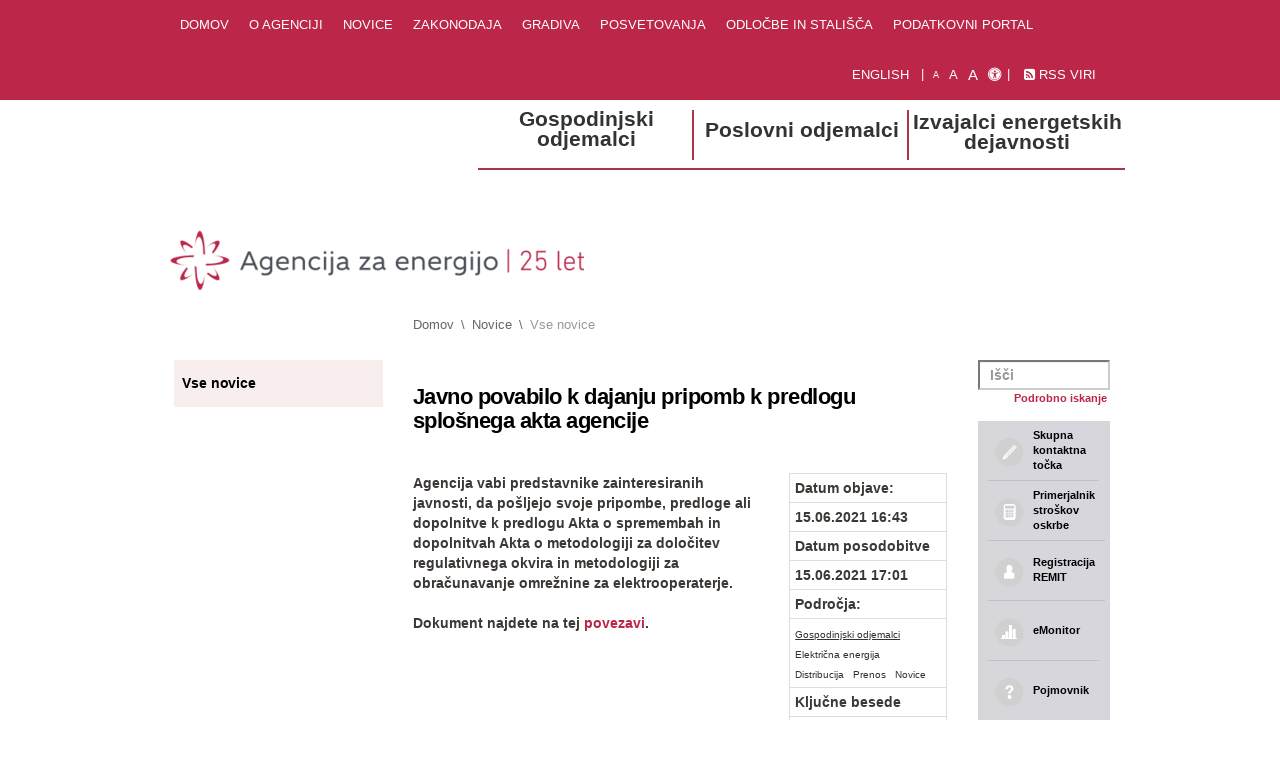

--- FILE ---
content_type: text/html;charset=UTF-8
request_url: https://www.agen-rs.si/web/portal/-/javno-povabilo-k-dajanju-pripomb-k-predlogu-splosnega-akta-agenci-6
body_size: 7818
content:
<!DOCTYPE html> <html class="aui ltr" dir="ltr" lang="sl-SI"> <head> <title>Javno povabilo k dajanju pripomb k predlogu splošnega akta agencije - Vse novice - Agencija za energijo</title> <meta content="initial-scale=1.0, width=device-width" name="viewport" /> <meta content="text/html; charset=UTF-8" http-equiv="content-type" /> <meta content="Agencija je pripravila predlog sprememb in dopolnitev splošnega akta, ki se nanaša na določitev regulativnega okvira in obračunavanje omrežnine za elektrooperaterje." lang="sl-SI" name="description" /> <meta content="omrežnina,obračunavanje omrežnine,regulativni okvir,javna obravnava aktov,gospodinjski odjemalci,poslovni odjemalci,izvajalci energetskih dejavnosti,električna energija,distribucija,prenos,novice,prva stran" lang="sl-SI" name="keywords" /> <link href="https://www.agen-rs.si/agenrs-portal-theme/images/favicon.ico" rel="Shortcut Icon" /> <link href="https&#x3a;&#x2f;&#x2f;www&#x2e;agen-rs&#x2e;si&#x2f;-&#x2f;javno-povabilo-k-dajanju-pripomb-k-predlogu-splosnega-akta-agenci-6" rel="canonical" /> <link class="lfr-css-file" href="https&#x3a;&#x2f;&#x2f;www&#x2e;agen-rs&#x2e;si&#x2f;agenrs-portal-theme&#x2f;css&#x2f;aui&#x2e;css&#x3f;browserId&#x3d;other&#x26;themeId&#x3d;bintegra_agenrs_portal_theme_WAR_agenrsportaltheme&#x26;minifierType&#x3d;css&#x26;languageId&#x3d;sl_SI&#x26;b&#x3d;6205&#x26;t&#x3d;1767698265981" rel="stylesheet" type="text/css" /> <link href="&#x2f;html&#x2f;css&#x2f;main&#x2e;css&#x3f;browserId&#x3d;other&#x26;themeId&#x3d;bintegra_agenrs_portal_theme_WAR_agenrsportaltheme&#x26;minifierType&#x3d;css&#x26;languageId&#x3d;sl_SI&#x26;b&#x3d;6205&#x26;t&#x3d;1452602184000" rel="stylesheet" type="text/css" /> <link href="https://www.agen-rs.si/html/portlet/asset_publisher/css/main.css?browserId=other&amp;themeId=bintegra_agenrs_portal_theme_WAR_agenrsportaltheme&amp;minifierType=css&amp;languageId=sl_SI&amp;b=6205&amp;t=1768475862382" rel="stylesheet" type="text/css" /> <link href="https://www.agen-rs.si/notifications-portlet/notifications/css/main.css?browserId=other&amp;themeId=bintegra_agenrs_portal_theme_WAR_agenrsportaltheme&amp;minifierType=css&amp;languageId=sl_SI&amp;b=6205&amp;t=1768475838253" rel="stylesheet" type="text/css" /> <link href="https://www.agen-rs.si/html/portlet/journal/css/main.css?browserId=other&amp;themeId=bintegra_agenrs_portal_theme_WAR_agenrsportaltheme&amp;minifierType=css&amp;languageId=sl_SI&amp;b=6205&amp;t=1768475862382" rel="stylesheet" type="text/css" /> <script type="text/javascript">var Liferay={Browser:{acceptsGzip:function(){return true},getMajorVersion:function(){return 131},getRevision:function(){return"537.36"},getVersion:function(){return"131.0"},isAir:function(){return false},isChrome:function(){return true},isFirefox:function(){return false},isGecko:function(){return true},isIe:function(){return false},isIphone:function(){return false},isLinux:function(){return false},isMac:function(){return true},isMobile:function(){return false},isMozilla:function(){return false},isOpera:function(){return false},isRtf:function(){return true},isSafari:function(){return true},isSun:function(){return false},isWap:function(){return false},isWapXhtml:function(){return false},isWebKit:function(){return true},isWindows:function(){return false},isWml:function(){return false}},Data:{NAV_SELECTOR:"#navigation",isCustomizationView:function(){return false},notices:[null]},ThemeDisplay:{getLayoutId:function(){return"31"},getLayoutURL:function(){return"https://www.agen-rs.si/vse-novice"},getParentLayoutId:function(){return"28"},isPrivateLayout:function(){return"false"},isVirtualLayout:function(){return false},getBCP47LanguageId:function(){return"sl-SI"},getCDNBaseURL:function(){return"https://www.agen-rs.si"},getCDNDynamicResourcesHost:function(){return""},getCDNHost:function(){return""},getCompanyId:function(){return"10157"},getCompanyGroupId:function(){return"10197"},getDefaultLanguageId:function(){return"sl_SI"},getDoAsUserIdEncoded:function(){return""},getLanguageId:function(){return"sl_SI"},getParentGroupId:function(){return"10926"},getPathContext:function(){return""},getPathImage:function(){return"/image"},getPathJavaScript:function(){return"/html/js"},getPathMain:function(){return"/c"},getPathThemeImages:function(){return"https://www.agen-rs.si/agenrs-portal-theme/images"},getPathThemeRoot:function(){return"/agenrs-portal-theme"},getPlid:function(){return"12611"},getPortalURL:function(){return"https://www.agen-rs.si"},getPortletSetupShowBordersDefault:function(){return true},getScopeGroupId:function(){return"10926"},getScopeGroupIdOrLiveGroupId:function(){return"10926"},getSessionId:function(){return""},getSiteGroupId:function(){return"10926"},getURLControlPanel:function(){return"/group/control_panel?refererPlid=12611"},getURLHome:function(){return"https\x3a\x2f\x2fwww\x2eagen-rs\x2esi\x2fweb\x2fportal\x2fhome"},getUserId:function(){return"10161"},getUserName:function(){return""},isAddSessionIdToURL:function(){return false},isFreeformLayout:function(){return false},isImpersonated:function(){return false},isSignedIn:function(){return false},isStateExclusive:function(){return false},isStateMaximized:function(){return false},isStatePopUp:function(){return false}},PropsValues:{NTLM_AUTH_ENABLED:false}};var themeDisplay=Liferay.ThemeDisplay;Liferay.AUI={getAvailableLangPath:function(){return"available_languages.jsp?browserId=other&themeId=bintegra_agenrs_portal_theme_WAR_agenrsportaltheme&colorSchemeId=btg_agen-rs_portal_color_scheme_04_grey&minifierType=js&languageId=sl_SI&b=6205&t=1452605414000"},getCombine:function(){return true},getComboPath:function(){return"/combo/?browserId=other&minifierType=&languageId=sl_SI&b=6205&t=1452605414000&"},getFilter:function(){return"min"},getJavaScriptRootPath:function(){return"/html/js"},getLangPath:function(){return"aui_lang.jsp?browserId=other&themeId=bintegra_agenrs_portal_theme_WAR_agenrsportaltheme&colorSchemeId=btg_agen-rs_portal_color_scheme_04_grey&minifierType=js&languageId=sl_SI&b=6205&t=1452605414000"},getStaticResourceURLParams:function(){return"?browserId=other&minifierType=&languageId=sl_SI&b=6205&t=1452605414000"}};Liferay.authToken="aJQ1JKry";Liferay.currentURL="\x2fweb\x2fportal\x2f-\x2fjavno-povabilo-k-dajanju-pripomb-k-predlogu-splosnega-akta-agenci-6";Liferay.currentURLEncoded="%2Fweb%2Fportal%2F-%2Fjavno-povabilo-k-dajanju-pripomb-k-predlogu-splosnega-akta-agenci-6";</script> <script src="/html/js/barebone.jsp?browserId=other&amp;themeId=bintegra_agenrs_portal_theme_WAR_agenrsportaltheme&amp;colorSchemeId=btg_agen-rs_portal_color_scheme_04_grey&amp;minifierType=js&amp;minifierBundleId=javascript.barebone.files&amp;languageId=sl_SI&amp;b=6205&amp;t=1452605414000" type="text/javascript"></script> <script type="text/javascript">Liferay.Portlet.list=["101_INSTANCE_CQYGQHgtBrli","101_INSTANCE_JD0aiyG9GyCK","101_INSTANCE_pZdWXax8HwnU","85_INSTANCE_hqxkDIHFU2Tr","85_INSTANCE_9piyHPDs17Ur","15"];</script> <script src="https://www.agen-rs.si/html/portlet/journal/js/main.js?browserId=other&amp;minifierType=js&amp;languageId=sl_SI&amp;b=6205&amp;t=1768475862382" type="text/javascript"></script> <script src="https://www.agen-rs.si/html/portlet/journal/js/navigation.js?browserId=other&amp;minifierType=js&amp;languageId=sl_SI&amp;b=6205&amp;t=1768475862382" type="text/javascript"></script> <link class="lfr-css-file" href="https&#x3a;&#x2f;&#x2f;www&#x2e;agen-rs&#x2e;si&#x2f;agenrs-portal-theme&#x2f;css&#x2f;main&#x2e;css&#x3f;browserId&#x3d;other&#x26;themeId&#x3d;bintegra_agenrs_portal_theme_WAR_agenrsportaltheme&#x26;minifierType&#x3d;css&#x26;languageId&#x3d;sl_SI&#x26;b&#x3d;6205&#x26;t&#x3d;1767698265981" rel="stylesheet" type="text/css" /> <style type="text/css">.bintegra-search-mini .portlet-title,.bintegra-search-mini .portlet-title-text{display:none!important}.label{display:inline-block;padding:0 5px;height:1.6em;line-height:1.6em}.icn_button{min-height:50px}.label{display:inline-block;padding:0 5px;height:2em;line-height:1.8em;margin- bottom:2px}</style> <style type="text/css">#p_p_id_101_INSTANCE_CQYGQHgtBrli_ .portlet{border-width:;border-style:}</style> <meta charset="utf-8"> <meta http-equiv="X-UA-Compatible" content="IE=edge"> <meta name="theme-color" content="#bfbfbf"> <!-- Theme --> <link href="https://www.agen-rs.si/agenrs-portal-theme/css/pack.min.css?q=fce24921-4dd9-45a5-8b9b-812680c384616" rel="stylesheet"> <!-- Packed javascript --> <script src="https://www.agen-rs.si/agenrs-portal-theme/js/pack.min.js?q=fce24921-4dd9-45a5-8b9b-812680c384616"></script> <script src="https://www.agen-rs.si/agenrs-portal-theme/js/imports.min.js?q=fce24921-4dd9-45a5-8b9b-812680c384616"></script> <script id="Cookiebot" src="https://consent.cookiebot.com/uc.js" data-cbid="d1df41f4-6861-482b-914a-43a4bb6cae58"  type="text/javascript"></script> <!-- HTML5 Shim and Respond.js IE8 support of HTML5 elements and media queries --> <!-- WARNING: Respond.js doesn't work if you view the page via file:// --> <!--[if lt IE 9]> <script src="https://oss.maxcdn.com/libs/html5shiv/3.7.0/html5shiv.js"></script> <script src="https://oss.maxcdn.com/libs/respond.js/1.4.2/respond.min.js"></script> <![endif]--> <script>$(document).ready(function(){function b(){if(CookieConsent.changed===true){location.reload()}}function a(){if(CookieConsent.changed===true){location.reload()}}function c(){if(CookieConsent.changed===true){location.reload()}}});</script> <script type="text/plain" data-cookieconsent="statistics"> (function(i,s,o,g,r,a,m){i['GoogleAnalyticsObject']=r;i[r]=i[r]||function(){ (i[r].q=i[r].q||[]).push(arguments)},i[r].l=1*new Date();a=s.createElement(o), m=s.getElementsByTagName(o)[0];a.async=1;a.src=g;m.parentNode.insertBefore(a,m) })(window,document,'script','//www.google-analytics.com/analytics.js','ga'); ga('create', 'UA-55692547-1', 'auto'); ga('send', 'pageview'); </script> </head> <body class="agen grey yui3-skin-sam controls-visible signed-out public-page site"> <a href="#main-content" id="skip-to-content">Skip to Content</a> <!-- HEADER --> <div class="header hide_print "> <!-- top links --> <div class="top_links"> <div class="container maximize"> <ul class="top_links_menu pull-left"> <li><a href="/domov"> Domov </a></li> <li><a href="/o_agenciji"> O agenciji </a></li> <li><a href="/novice"> Novice </a></li> <li><a href="/zakonodaja"> Zakonodaja </a></li> <li><a href="/gradiva"> Gradiva </a></li> <li><a href="/posvetovanja_in_obravnave"> Posvetovanja </a></li> <li><a href="/odlocbe"> Odločbe in stališča </a></li> <li><a href="/web/emonitor/domov"> Podatkovni portal </a></li> </ul> <ul class="top_links_menu bordered pull-right"> <li><a href="/web/en" aria-label="Angleška verzija"> English </a></li> <li class="font_sizes" aria-label="Izbira velikosti pisave"> <a class="size_s" href="#" aria-label="mala pisava">A</a> <a class="size_m" href="#" aria-label="normalna pisava">A</a> <a class="size_l" href="#" aria-label="velika pisava">A</a> <a href="/izjava_o_dostopnosti" aria-label="Izjava o dostopnosti"> <i class="fa fa fa-universal-access" aria-hidden="true"></i> </a> </li> <li> <a href="/novice/-/journal/rss/46801?doAsGroupId=10926&amp;refererPlid=10944&amp;controlPanelCategory=current_site.pages&amp;_15_groupId=10926&amp;newsrss" role="link" aria-label="RSS viri"> <i class="fa fa-rss-square" aria-hidden="true"></i> RSS viri </a> </li> </ul> </div> </div> <!-- main header area --> <div class="header_main"> <div class="container maximize"> <div class="row"> <div class="col-xl-3 col-md-4"> <div class="site-info"> <a class="logo" href="https://www.agen-rs.si/domov" title="Agencija za energijo"> <span class="helper"></span> <img src="https://www.agen-rs.si/agenrs-portal-theme/images/AZE-logotip-text.png" alt="logotip Agencija za energijo"> </a> <a class="site-title " href="https://www.agen-rs.si/domov"> <span class="subtitle">Agencija za energijo</span> </a> <a class="mobile-menu btn"><i class="fa fa-bars" aria-hidden="true"></i></a> </div> </div> <!-- top menu area --> <div class="col-xl-9 col-md-8"> <!-- level 1 menu --> <div class="nav_lvl1_row row "> <div class="nav_lvl1"> <div class="col-md-4"> <a class="lvl1_button btn_blue " href="https&#x3a;&#x2f;&#x2f;www&#x2e;agen-rs&#x2e;si&#x2f;gospodinjski-odjemalci" > <span class="icn icn_blue icn_tower"></span> <span class="txt"> Gospodinjski odjemalci </span> </a> </div> <div class="col-md-4"> <a class="lvl1_button btn_yellow " href="https&#x3a;&#x2f;&#x2f;www&#x2e;agen-rs&#x2e;si&#x2f;poslovni-odjemalci" > <span class="icn icn_yellow icn_houses"></span> <span class="txt"> Poslovni odjemalci </span> </a> </div> <div class="col-md-4"> <a class="lvl1_button btn_green " href="https&#x3a;&#x2f;&#x2f;www&#x2e;agen-rs&#x2e;si&#x2f;izvajalci-energetskih-dejavnosti" > <span class="icn icn_green icn_factory"></span> <span class="txt"> Izvajalci energetskih dejavnosti </span> </a> </div> </div> </div> <!-- END level 1 menu --> </div> </div> </div> </div> <!-- LvL2Menu --> </div> <!-- end HEADER --> <!-- BODY --> <div class="body"> <div class="container maximize"> <div class="columns-3-1 portlet-layout" id="main-content" role="main"> <div class="row"> <!-- breadcrumbs --> <div id="column-5" class="col-xlg-offset-2 col-xlg-8 col-md-9 col-md-offset-3 portlet-column-content portlet-column-content-only"> <div class="portlet-dropzone portlet-column-content portlet-column-content-only" id="layout-column_column-5"> <div class="portlet-boundary portlet-boundary_85_ portlet-static portlet-static-end portlet-site-map " id="p_p_id_85_INSTANCE_9piyHPDs17Ur_" > <span id="p_85_INSTANCE_9piyHPDs17Ur"></span> <section class="portlet" id="portlet_85_INSTANCE_9piyHPDs17Ur"> <header class="portlet-topper"> <menu class="portlet-topper-toolbar" id="portlet-topper-toolbar_85_INSTANCE_9piyHPDs17Ur" type="toolbar"> </menu> </header> <div class="portlet-content"> <div class=" portlet-content-container" style=""> <div class="portlet-body"> <ul class="breadcrumb"> <li><a href="https://www.agen-rs.si/domov">Domov</a></li> <li><a href="https://www.agen-rs.si/novice">Novice</a></li> <li class="active">Vse novice</li> </ul> </div> </div> </div> </section> </div> </div> </div> </div> <div class="row"> <!-- LEFT SIDEBAR --> <div id="column-4" class="col-xlg-2 col-md-3 portlet-column-content portlet-column-content-only hide_print"> <div class="portlet-dropzone portlet-column-content portlet-column-content-only" id="layout-column_column-4"> <div class="portlet-boundary portlet-boundary_85_ portlet-static portlet-static-end portlet-site-map " id="p_p_id_85_INSTANCE_hqxkDIHFU2Tr_" > <span id="p_85_INSTANCE_hqxkDIHFU2Tr"></span> <section class="portlet" id="portlet_85_INSTANCE_hqxkDIHFU2Tr"> <header class="portlet-topper"> <menu class="portlet-topper-toolbar" id="portlet-topper-toolbar_85_INSTANCE_hqxkDIHFU2Tr" type="toolbar"> </menu> </header> <div class="portlet-content"> <div class=" portlet-content-container" style=""> <div class="portlet-body"> <div class="nav_lvl3"> <ul> <li class="selected"> <a href="https://www.agen-rs.si/vse-novice" class="boxed"> <!--<span class="glyphicon glyphicon-play-circle"></span>--><span>Vse novice</span> </a> </li> </ul> </div> </div> </div> </div> </section> </div> </div> </div> <!-- MAIN CONTENT --> <div id="column-1" class="col-xlg-8 col-md-7 portlet-column-content portlet-column-content-only"> <div class="portlet-dropzone portlet-column-content portlet-column-content-only" id="layout-column_column-1"> <div class="portlet-boundary portlet-boundary_101_ portlet-static portlet-static-end portlet-asset-publisher " id="p_p_id_101_INSTANCE_CQYGQHgtBrli_" > <span id="p_101_INSTANCE_CQYGQHgtBrli"></span> <section class="portlet" id="portlet_101_INSTANCE_CQYGQHgtBrli"> <header class="portlet-topper"> <menu class="portlet-topper-toolbar" id="portlet-topper-toolbar_101_INSTANCE_CQYGQHgtBrli" type="toolbar"> </menu> </header> <div class="portlet-content"> <div class=" portlet-content-container" style=""> <div class="portlet-body"> <div> <div class="asset-full-content default-asset-publisher no-title"> <div class="asset-content" id="_101_INSTANCE_CQYGQHgtBrli_290821"> <div class="journal-content-article"> <div class="news_item"> <h1>Javno povabilo k dajanju pripomb k predlogu splošnega akta agencije</h1> <div class="row"> <div class="col-xlg-9 col-lg-8 col-md-12"> <p>Agencija vabi predstavnike zainteresiranih javnosti, da pošljejo svoje pripombe, predloge ali dopolnitve k predlogu Akta o spremembah in dopolnitvah Akta o metodologiji za določitev regulativnega okvira in metodologiji za obračunavanje omrežnine za elektrooperaterje.</p> <p>&nbsp;</p> <p>Dokument najdete na tej <a href="https://www.agen-rs.si/odprte/-/asset_publisher/M2GdU2jRtCxV/content/akt-o-spremembah-in-dopolnitvah-akta-o-metodologiji-za-dolocitev-regulativnega-okvira-in-metodologiji-za-obracunavanje-omreznine-za-elektrooperater-3">povezavi</a>.</p> <p>&nbsp;</p> </div> <div class="col-xlg-3 col-lg-4 col-md-12"> <div class="panel panel-default meta-info"> <div class="panel-heading"> Meta informacije </div> <table class="table table-condensed"> <tbody> <tr> <th> <strong>Datum objave</strong>: </th> </tr> <tr> <td><span> 15.06.2021 16:43 </span></td> </tr> <tr> <th>Datum posodobitve</th> </tr> <tr> <td> 15.06.2021 17:01 </td> </tr> <tr> <th>Področja:</th> </tr> <tr> <td> <span class="label blue">Gospodinjski odjemalci</span> <span class="label yellow">Poslovni odjemalci</span> <span class="label green">Izvajalci energetskih dejavnosti</span> <span class="label">Električna energija</span> <span class="label">Distribucija</span> <span class="label">Prenos</span> <span class="label">Novice</span> </td> </tr> <tr> <th>Ključne besede</th> </tr> <tr> <td> <span class="label">omrežnina</span> <span class="label">obračunavanje omrežnine</span> <span class="label">regulativni okvir</span> <span class="label">javna obravnava aktov</span> </td> </tr> </tbody></table> </div> </div> </div> <div style="clear: both;"></div> </div> </div> <br /> </div> <div class="asset-metadata"> </div> </div> </div> </div> </div> </div> </section> </div> </div> </div> <!-- SIDEBAR --> <div id="column-2" class="col-md-2 portlet-column-content portlet-column-content-only hide_print"> <div class="portlet-boundary portlet-boundary_bintegrasearchmini_WAR_bintegrasearch_ portlet-static portlet-static-end bintegra-search-mini " id="p_p_id_bintegrasearchmini_WAR_bintegrasearch_INSTANCE_a500_" > <span id="p_bintegrasearchmini_WAR_bintegrasearch_INSTANCE_a500"></span> <section class="portlet" id="portlet_bintegrasearchmini_WAR_bintegrasearch_INSTANCE_a500"> <header class="portlet-topper"> <h1 class="portlet-title"> <span>Bintegra: Search mini</span> </h1> <menu class="portlet-topper-toolbar" id="portlet-topper-toolbar_bintegrasearchmini_WAR_bintegrasearch_INSTANCE_a500" type="toolbar"> </menu> </header> <div class="portlet-content"> <div class=" portlet-content-container" style=""> <div class="portlet-body"> <form action="/web/portal/iskanje/-/search/results"> <div class="form-group has-feedback search_field"> <input name="query" class="form-control" placeholder="Išči" type="text">
		<button class="form-control-feedback" title="Išči">
			<span class="glyphicon glyphicon-search"></span>
		</button>
		<a class="more_link" href="/web/portal/iskanje">
			Podrobno iskanje
		</a>
	</div>
</form>

	
	

					
				
			
		
	
	



	</div>

					</div>
				
	</div>
</section>
			
			
		
	

				
				
			

		

	





		
	</div>





			<div class="portlet-dropzone portlet-column-content portlet-column-content-only" id="layout-column_column-2">



























































	

	<div class="portlet-boundary portlet-boundary_101_  portlet-static portlet-static-end portlet-asset-publisher " id="p_p_id_101_INSTANCE_JD0aiyG9GyCK_" >
		<span id="p_101_INSTANCE_JD0aiyG9GyCK"></span>



	
	
	

		
























































	
	
	
	
	

		

		
			
				
<section class="portlet" id="portlet_101_INSTANCE_JD0aiyG9GyCK">
	<header class="portlet-topper">

		<menu class="portlet-topper-toolbar" id="portlet-topper-toolbar_101_INSTANCE_JD0aiyG9GyCK" type="toolbar">
				






















































	

	

	

	

	

	

	

	

	

	

	

	

	

	

		

		

		

		

		

		
	

		</menu>
	</header>

	<div class="portlet-content">
		
					<div class=" portlet-content-container" style="">
						


	<div class="portlet-body">



	
		
			
			
				
					



























































































































	

				

				
					
					
						


	
	
		



































































<div class="subscribe-action">
	

	
</div>








	
		



		
			
				
<div class = "right_block_menu_override">



			<a class="icn_button" href="https://www.agen-rs.si/skupna_kontaktna_tocka">
				<img class="icon" src="
		/image/journal/article?img_id=73127&t=1431956595854
	" alt="" /> <span class="text"> Skupna kontaktna točka </span> </a> <a class="icn_button" href=" https://aplikacije.agen-rs.si/web/primerjalnikPonudb "> <img class="icon" src=" /image/journal/article?img_id=509756&t=1728651988316 " alt="" /> <span class="text"> Primerjalnik stroškov oskrbe </span> </a> <a class="icn_button" href=" https://www.agen-rs.si/web/emonitor/remit/naremit/navodila "> <img class="icon" src=" /image/journal/article?img_id=529402&t=1731502211927 " alt="" /> <span class="text"> Registracija REMIT </span> </a> <a class="icn_button" href=" https://www.agen-rs.si/web/emonitor "> <img class="icon" src=" /image/journal/article?img_id=138116&t=1526459948239 " alt="" /> <span class="text"> eMonitor </span> </a> <a class="icn_button" href="https://www.agen-rs.si/pojmovnik"> <img class="icon" src=" /image/journal/article?img_id=73158&t=1431956848964 " alt="" /> <span class="text"> Pojmovnik </span> </a> <a class="icn_button" href=" /web/portal/novice/-/journal/rss/46801?_15_groupId=10926 "> <img class="icon" src=" /image/journal/article?img_id=73142&t=1431956638728 " alt="" /> <span class="text"> RSS </span> </a> <a class="icn_button" href="https://www.agen-rs.si/prispevek-od-preseznih-trznih-prihodkov"> <img class="icon" src=" /image/journal/article?img_id=410739&t=1688028355461 " alt="" /> <span class="text"> Presežni tržni prihodki </span> </a> <a class="icn_button" href=" https://www.uro.si "> <img class="icon" src=" /image/journal/article?img_id=410894&t=1688047519654 " alt="" /> <span class="text"> Učinkovita raba omrežij </span> </a> <a class="icn_button" href=" https://www.agen-rs.si/web/primerjalnik-stroskov-omreznine "> <img class="icon" src=" /image/journal/article?img_id=423407&t=1696875462148 " alt="" /> <span class="text"> Primerjalnik stroškov omrežnine </span> </a> </div> </div> </div> </div> </section> </div> </div> </div> </div> <div class="row"> <div id="column-3" class="portlet-column-content portlet-column-content-only"> <div class="portlet-dropzone portlet-column-content portlet-column-content-only hide_print" id="layout-column_column-3"> <div class="portlet-boundary portlet-boundary_101_ portlet-static portlet-static-end portlet-asset-publisher " id="p_p_id_101_INSTANCE_pZdWXax8HwnU_" > <span id="p_101_INSTANCE_pZdWXax8HwnU"></span> <section class="portlet" id="portlet_101_INSTANCE_pZdWXax8HwnU"> <header class="portlet-topper"> <menu class="portlet-topper-toolbar" id="portlet-topper-toolbar_101_INSTANCE_pZdWXax8HwnU" type="toolbar"> </menu> </header> <div class="portlet-content"> <div class=" portlet-content-container" style=""> <div class="portlet-body"> <div class="subscribe-action"> </div> <style> .media p { color: #585858; } .media:hover { text-decoration: none; } </style> <div class="row pre_footer bottom_block_menu_override"> <div class="col-md-4"> <a href=" /web/portal/skupna_kontaktna_tocka " class="media"> <img class="media-object pull-left thumbnail" src=" /image/journal/article?img_id=50652&t=1413549984397 " height="90" width="90" alt=""> <div class="media-body"> <h5 class="media-heading"> Informacije za odjemalce </h5> <p> V obliki skupne kontaktne točke zbrane Informacije o trgu električne energije in zemeljskega plina za gospodinjske in male poslovne odjemalce. </p> </div> </a> </div> <div class="col-md-4"> <a href=" /web/portal/obnovljivi-viri-in-ucinkovita-raba " class="media"> <img class="media-object pull-left thumbnail" src=" /image/journal/article?img_id=48681&t=1413447421400 " height="90" width="90" alt=""> <div class="media-body"> <h5 class="media-heading"> OVE in SPTE </h5> <p> Obnovljivi viri energije, soproizvodnja toplote in električne energije. </p> </div> </a> </div> <div class="col-md-4"> <a href=" https://www.agen-rs.si/web/emonitor/remit " class="media"> <img class="media-object pull-left thumbnail" src=" /image/journal/article?img_id=137493&t=1526026795012 " height="90" width="90" alt=""> <div class="media-body"> <h5 class="media-heading"> REMIT </h5> <p> Registracija in izvajanje evropske uredbe o veleprodajnem trgu. </p> </div> </a> </div> </div> </div> </div> </div> </section> </div> </div> </div> </div> </div> <form action="#" id="hrefFm" method="post" name="hrefFm"> <span></span> </form> </div> </div> <!-- end BODY --><!-- FOOTER --> <div class="footer hide_print" role="contentinfo"> <div class="container maximize"> <div class="row"> <div class="col-md-2"><h4 class="initialism"> Povezave</h4> <p> <a href="/sitemap"> Kazalo strani </a><br> <a href="https://aplikacije.agen-rs.si/web/primerjalnikPonudb">Primerjalnik stroškov oskrbe </a><br> <a href="/kontakt"> Kontakt </a><br> <a href="/energetika-doma-in-po-svetu"> Energetika doma in po svetu </a><br> <a href="/web/emonitor/">eMonitor</a><br> <a href="/izjava_o_dostopnosti">Izjava o dostopnosti</a><br> <a href="https://www.agen-rs.si/documents/10926/31355/Obvestilo-zunanjim-osebam/0d9707b2-e6ff-46f5-8e73-36c5caf97f87">Informacije o obdelavi osebnih podatkov</a><br> <a href="/web/extranet/">Extranet</a><br> <a href="https://www.uro.si">www.uro.si</a><br> </p> </div> <div class="col-md-2"><h4>&nbsp;</h4> <p> </p> </div> <div class="col-md-8"> <h4 class="initialism"> O agenciji </h4> <p> Agencija za energijo je nacionalni energetski regulativni organ Republike Slovenije, ki usmerja in nadzira izvajalce energetskih dejavnosti na področju elektrike in zemeljskega plina ter opravlja z zakonom določene naloge reguliranja izvajalcev energetskih dejavnosti na področju toplote in drugih energetskih plinov. <a href="/o_agenciji">Preberi več...</a> </p> </div> </div> </div> </div> <!-- end FOOTER --> <div class="post_footer"> <div class="container"> Pravice pridržane © Agencija za energijo | <a href="/web/portal/pravno-obvestilo">Preberite si naše Pravno obvestilo</a> | <a href="/web/portal/katalog-informacij-javnega-znacaja">Katalog informacij javnega značaja</a> </div> </div> <script type="text/javascript">$(document).ready(function(){$(".font_sizes a").on("click",function(){var b="html";var a=$(this).attr("class");$(b).removeClass("txt_xs");$(b).removeClass("txt_xl");if(a==="size_s"){$(b).addClass("txt_xs")}if(a==="size_l"){$(b).addClass("txt_xl")}});$('a[href^="/documents"]').each(function(){var a=$(this).attr("href");$(this).attr("href",a.replace(/\+/g,"-"))})});</script> <script src="https://www.agen-rs.si/notifications-portlet/notifications/js/main.js?browserId=other&amp;minifierType=js&amp;languageId=sl_SI&amp;b=6205&amp;t=1768475838253" type="text/javascript"></script> <script type="text/javascript">Liferay.Util.addInputFocus();</script> <script type="text/javascript">Liferay.Portlet.onLoad({canEditTitle:false,columnPos:0,isStatic:"end",namespacedId:"p_p_id_101_INSTANCE_CQYGQHgtBrli_",portletId:"101_INSTANCE_CQYGQHgtBrli",refreshURL:"\x2fc\x2fportal\x2frender_portlet\x3fp_l_id\x3d12611\x26p_p_id\x3d101_INSTANCE_CQYGQHgtBrli\x26p_p_lifecycle\x3d0\x26p_t_lifecycle\x3d0\x26p_p_state\x3dnormal\x26p_p_mode\x3dview\x26p_p_col_id\x3dcolumn-1\x26p_p_col_pos\x3d0\x26p_p_col_count\x3d1\x26p_p_isolated\x3d1\x26currentURL\x3d\x252Fweb\x252Fportal\x252F-\x252Fjavno-povabilo-k-dajanju-pripomb-k-predlogu-splosnega-akta-agenci-6\x26_101_INSTANCE_CQYGQHgtBrli_struts_action\x3d\x252Fasset_publisher\x252Fview_content\x26_101_INSTANCE_CQYGQHgtBrli_type\x3dcontent\x26_101_INSTANCE_CQYGQHgtBrli_urlTitle\x3djavno-povabilo-k-dajanju-pripomb-k-predlogu-splosnega-akta-agenci-6"});Liferay.Portlet.onLoad({canEditTitle:false,columnPos:0,isStatic:"end",namespacedId:"p_p_id_101_INSTANCE_pZdWXax8HwnU_",portletId:"101_INSTANCE_pZdWXax8HwnU",refreshURL:"\x2fc\x2fportal\x2frender_portlet\x3fp_l_id\x3d12611\x26p_p_id\x3d101_INSTANCE_pZdWXax8HwnU\x26p_p_lifecycle\x3d0\x26p_t_lifecycle\x3d0\x26p_p_state\x3dnormal\x26p_p_mode\x3dview\x26p_p_col_id\x3dcolumn-3\x26p_p_col_pos\x3d0\x26p_p_col_count\x3d1\x26p_p_isolated\x3d1\x26currentURL\x3d\x252Fweb\x252Fportal\x252F-\x252Fjavno-povabilo-k-dajanju-pripomb-k-predlogu-splosnega-akta-agenci-6"});Liferay.Portlet.onLoad({canEditTitle:false,columnPos:0,isStatic:"end",namespacedId:"p_p_id_85_INSTANCE_9piyHPDs17Ur_",portletId:"85_INSTANCE_9piyHPDs17Ur",refreshURL:"\x2fc\x2fportal\x2frender_portlet\x3fp_l_id\x3d12611\x26p_p_id\x3d85_INSTANCE_9piyHPDs17Ur\x26p_p_lifecycle\x3d0\x26p_t_lifecycle\x3d0\x26p_p_state\x3dnormal\x26p_p_mode\x3dview\x26p_p_col_id\x3dcolumn-5\x26p_p_col_pos\x3d0\x26p_p_col_count\x3d1\x26p_p_isolated\x3d1\x26currentURL\x3d\x252Fweb\x252Fportal\x252F-\x252Fjavno-povabilo-k-dajanju-pripomb-k-predlogu-splosnega-akta-agenci-6"});Liferay.Portlet.onLoad({canEditTitle:false,columnPos:0,isStatic:"end",namespacedId:"p_p_id_85_INSTANCE_hqxkDIHFU2Tr_",portletId:"85_INSTANCE_hqxkDIHFU2Tr",refreshURL:"\x2fc\x2fportal\x2frender_portlet\x3fp_l_id\x3d12611\x26p_p_id\x3d85_INSTANCE_hqxkDIHFU2Tr\x26p_p_lifecycle\x3d0\x26p_t_lifecycle\x3d0\x26p_p_state\x3dnormal\x26p_p_mode\x3dview\x26p_p_col_id\x3dcolumn-4\x26p_p_col_pos\x3d0\x26p_p_col_count\x3d1\x26p_p_isolated\x3d1\x26currentURL\x3d\x252Fweb\x252Fportal\x252F-\x252Fjavno-povabilo-k-dajanju-pripomb-k-predlogu-splosnega-akta-agenci-6"});Liferay.Portlet.onLoad({canEditTitle:false,columnPos:0,isStatic:"end",namespacedId:"p_p_id_bintegrasearchmini_WAR_bintegrasearch_INSTANCE_a500_",portletId:"bintegrasearchmini_WAR_bintegrasearch_INSTANCE_a500",refreshURL:"\x2fc\x2fportal\x2frender_portlet\x3fp_l_id\x3d12611\x26p_p_id\x3dbintegrasearchmini_WAR_bintegrasearch_INSTANCE_a500\x26p_p_lifecycle\x3d0\x26p_t_lifecycle\x3d0\x26p_p_state\x3dnormal\x26p_p_mode\x3dview\x26p_p_col_id\x3dnull\x26p_p_col_pos\x3dnull\x26p_p_col_count\x3dnull\x26p_p_isolated\x3d1\x26currentURL\x3d\x252Fweb\x252Fportal\x252F-\x252Fjavno-povabilo-k-dajanju-pripomb-k-predlogu-splosnega-akta-agenci-6"});Liferay.Portlet.onLoad({canEditTitle:false,columnPos:0,isStatic:"end",namespacedId:"p_p_id_101_INSTANCE_JD0aiyG9GyCK_",portletId:"101_INSTANCE_JD0aiyG9GyCK",refreshURL:"\x2fc\x2fportal\x2frender_portlet\x3fp_l_id\x3d12611\x26p_p_id\x3d101_INSTANCE_JD0aiyG9GyCK\x26p_p_lifecycle\x3d0\x26p_t_lifecycle\x3d0\x26p_p_state\x3dnormal\x26p_p_mode\x3dview\x26p_p_col_id\x3dcolumn-2\x26p_p_col_pos\x3d0\x26p_p_col_count\x3d1\x26p_p_isolated\x3d1\x26currentURL\x3d\x252Fweb\x252Fportal\x252F-\x252Fjavno-povabilo-k-dajanju-pripomb-k-predlogu-splosnega-akta-agenci-6"});AUI().use("aui-base","liferay-menu","liferay-notice","liferay-poller","liferay-session",function(a){(function(){Liferay.Util.addInputType();Liferay.Portlet.ready(function(b,c){Liferay.Util.addInputType(c)});if(a.UA.mobile){Liferay.Util.addInputCancel()}})();(function(){new Liferay.Menu();var b=Liferay.Data.notices;for(var c=1;c<b.length;c++){new Liferay.Notice(b[c])}})();(function(){Liferay.Session=new Liferay.SessionBase({autoExtend:true,sessionLength:30,redirectOnExpire:false,redirectUrl:"https\x3a\x2f\x2fwww\x2eagen-rs\x2esi\x2fweb\x2fportal\x2fhome",warningLength:1})})()});</script> <script src="https://www.agen-rs.si/agenrs-portal-theme/js/main.js?browserId=other&amp;minifierType=js&amp;languageId=sl_SI&amp;b=6205&amp;t=1767698265981" type="text/javascript"></script> <script type="text/javascript"></script> <div class='fullscreen-loader'> <div class="center"><i class="fa fa-spinner fa-spin"></i></div> </div> </body> </html> 

--- FILE ---
content_type: text/css
request_url: https://www.agen-rs.si/html/portlet/journal/css/main.css?browserId=other&themeId=bintegra_agenrs_portal_theme_WAR_agenrsportaltheme&minifierType=css&languageId=sl_SI&b=6205&t=1768475862382
body_size: 3638
content:
.journal-article-component-list{margin:10px 0 0 0}.portlet-journal .add-article-selector{display:inline-block;vertical-align:top}.portlet-journal .add-article-selector .lfr-meta-actions{padding-top:0}.portlet-journal .add-permission-button-row{float:left}.portlet-journal .article-separator{clear:both}.portlet-journal .article-toolbar{margin-bottom:1em}.portlet-journal .article-toolbar .icon-delete{background-image:url(/agenrs-portal-theme/images/common/delete.png)}.portlet-journal .article-toolbar .icon-download{background-image:url(/agenrs-portal-theme/images/common/download.png)}.portlet-journal .article-toolbar .icon-expire{background-image:url(/agenrs-portal-theme/images/common/time.png)}.portlet-journal .article-toolbar .icon-permissions{background-image:url(/agenrs-portal-theme/images/common/permissions.png)}.portlet-journal .article-toolbar .icon-preview{background-image:url(/agenrs-portal-theme/images/common/preview.png)}.portlet-journal .article-toolbar .icon-history{background-image:url(/agenrs-portal-theme/images/common/history.png)}.portlet-journal .form-section h3{border-bottom:1px solid #666}.portlet-journal .journal-metadata{min-height:1.8em}.portlet-journal .article-structure-template-toolbar,.portlet-journal .article-translation-toolbar{color:#34404f;display:block;margin:0 auto;padding:0}.portlet-journal .article-structure-template-toolbar .article-structure-toolbar,.portlet-journal .article-structure-template-toolbar .article-template-toolbar{display:inline;margin-bottom:0;margin-left:.5em}.portlet-journal .article-structure-template-toolbar .article-template-image{max-height:50px;max-width:50px;vertical-align:middle}.portlet-journal .article-translation-toolbar .add-translations-menu{display:inline;float:none;margin-left:2em;padding:.4em 0}.portlet-journal .article-translation-toolbar .add-translations-menu li{display:inline}.portlet-journal .article-translation-toolbar .add-translations-menu li strong{display:inline}.portlet-journal .article-translation-toolbar .contains-translations{margin-top:1em}.portlet-journal .article-translation-toolbar{padding:1em 0 0 0}.portlet-journal .journal-article-header-edit{background:#fcfcfc;border:solid #DDD;border-width:1px 0;margin:0 0 1em;padding:1em}.portlet-journal .lfr-panel-basic .lfr-panel-title{border-bottom:1px solid #CCC;float:none;position:relative;top:-0.5em}.portlet-journal .lfr-panel-basic .lfr-panel-title span{background:#FFF;padding:0 8px 0 4px;position:relative;top:.55em}.portlet-journal .lfr-panel-basic .lfr-panel-content{background-color:#f0f5f7;padding:10px}.portlet-journal .lfr-panel-basic .lfr-tag-selector-input{width:100%}.portlet-journal .lfr-app-column-view .lfr-app-column-view-content{background-color:#fafafa}.portlet-journal .journal-article-container ul{margin:0}.portlet-journal .move-list .move-article,.portlet-journal .move-list .move-folder{background:#f0faf0 url() no-repeat 5px 50%;border-bottom:1px solid #CCC;display:block;font-weight:bold;margin-bottom:1px;padding:5px;padding-left:25px;position:relative}.portlet-journal .move-list .move-article{background-image:url(/agenrs-portal-theme/images/file_system/small/html.png)}.portlet-journal .move-list .move-folder{background-image:url(/agenrs-portal-theme/images/common/folder.png)}.portlet-journal .move-list .move-error{background-color:#FDD;background-image:url(/agenrs-portal-theme/images/messages/error.png);font-weight:normal;filter:alpha(opacity=60);opacity:.6}.portlet-journal .move-list .move-error .error-message{position:absolute;right:5px}.portlet-journal .move-list .unstyled{margin:0}.portlet-journal .journal-breadcrumb ul{margin-bottom:0}.portlet-journal .move-list-info{margin:5px 0}.portlet-journal .move-list-info h4{font-size:1.3em}.portlet-journal .structure-tree{list-style:none;position:relative}.portlet-journal .structure-tree li{position:relative}.portlet-journal .structure-tree li.structure-field.repeatable-border{background:#f7fafb}.portlet-journal .structure-tree li.structure-field.selected{background:#ebffee;border:1px #c3e7cc solid}.portlet-journal .structure-tree li.structure-field.repeated-field .journal-article-variable-name{display:none}.portlet-journal .structure-tree .placeholder{display:none}.portlet-journal .structure-tree .tree-sub-placeholder{margin-top:10px}.portlet-journal .structure-tree .folder .field-container .journal-article-required-message{display:none}.portlet-journal .structure-tree .folder .field-container.required-field .journal-article-required-message{display:block;margin:0}.portlet-journal .structure-tree .folder-droppable{clear:both}.portlet-journal .structure-tree .journal-subfield input{float:left}.portlet-journal .structure-tree .journal-subfield .journal-article-field-label{float:left;font-weight:normal;padding:0 0 0 3px}.portlet-journal .structure-tree .journal-article-move-handler{display:none}.portlet-journal .structure-tree .journal-article-localized{font-size:13px;padding-top:5px}.portlet-journal .structure-tree .structure-field .structure-field{border:1px solid #d0d0d0;border-left-width:10px;margin:7px 0 0 5px;padding:7px 10px 10px}.portlet-journal .component-group .tree-placeholder{display:none}.portlet-journal .journal-article-localized-checkbox{display:block;margin-top:10px}.portlet-journal .journal-article-header-edit .journal-article-localized-checkbox{margin-bottom:10px}.portlet-journal .journal-article-variable-name{float:right}.portlet-journal .journal-article-variable-name .field-label{font-weight:normal;margin-right:5px}.portlet-journal .component-group-title{font-size:12px;font-weight:bold;padding:4px 0 0;text-decoration:underline}.portlet-journal .journal-article-component-container{margin:3px;overflow:hidden}.portlet-journal .journal-component{color:#0e3f6f;cursor:move;line-height:25px;padding-left:30px}.portlet-journal .journal-component.dragging{font-weight:bold}.portlet-journal .journal-container .group-info dl{margin:0 0 0 20px}.portlet-journal .journal-container .group-info dl dt{float:left;margin-right:3px}.portlet-journal .journal-container .search-info{background-color:#d3e8f1;padding:10px;padding-right:50px;position:relative}.portlet-journal .journal-container .search-info .keywords{float:none;font-size:1.4em;font-weight:bold}.portlet-journal .journal-container .search-info .change-search-folder{font-size:.8em;font-weight:normal}.portlet-journal .journal-container .search-info .close-search{margin-top:-8px;position:absolute;right:15px;top:50%}.portlet-journal .journal-container,.portlet-journal .article-entries-pagination{clear:both}.portlet-journal .article-entries-pagination{margin:10px 0;text-align:center}.portlet-journal .article-entries-pagination .pagination-content{margin:0}.portlet-journal .lfr-header-row-content{padding-left:0;padding-top:0}.portlet-journal .lfr-journal-small-image-content img{margin-right:1em}.portlet-journal .context-pane .context-pane-content{border-left:1px solid #7b7b7b;position:relative}.portlet-journal .taglib-search-iterator-page-iterator-top,.portlet-journal .taglib-search-iterator-page-iterator-bottom,.portlet-journal .paginator-container{clear:both;padding:5px;position:relative}.portlet-journal .taglib-search-iterator-page-iterator-top.page-iterator-bottom,.portlet-journal .lfr-app-column-view .taglib-search-iterator-page-iterator-bottom{bottom:0;left:0;position:absolute;right:0}.portlet-journal .taglib-search-iterator{table-layout:fixed}.portlet-journal .taglib-search-iterator .align-left{word-wrap:break-word}.portlet-journal .entry-thumbnail .taglib-workflow-status{left:6px;margin:0;padding:0;position:absolute;top:4px}.portlet-journal .entry-thumbnail .taglib-workflow-status .workflow-status{margin:0;padding:0}.portlet-journal .app-view-entry-taglib.entry-display-style.display-icon .entry-title{white-space:nowrap;overflow:hidden;-ms-text-overflow:ellipsis;-o-text-overflow:ellipsis;text-overflow:ellipsis;overflow:hidden;position:relative;white-space:nowrap}.portlet-journal .journal-article-instructions-container{display:normal}.portlet-journal .journal-container{margin-top:5px}.portlet-journal .journal-field-template{display:none}.portlet-journal .journal-fieldmodel-container{display:none}.portlet-journal .journal-icon-button{cursor:pointer}.portlet-journal .portlet-section-header td{background:#cfe5ff}.portlet-journal .journal-form-presentation-label{color:#0e3f6f;padding-top:3px}.portlet-journal .journal-edit-field-control,.portlet-journal .journal-list-subfield .journal-icon-button{display:none}.portlet-journal .journal-icon-button span img{margin-bottom:3px}.portlet-journal .journal-article-instructions-message{margin:5px 0 0 0}.portlet-journal .structure-links{margin-right:.5em}.portlet-journal .taglib-workflow-status{margin:0 0 1em 0}.portlet-journal .default-link{font-size:.9em;font-weight:normal}.portlet-journal .journal-image-preview{border:1px dotted;margin-top:2px;overflow:scroll;padding:4px;width:500px}.portlet-journal .repeatable-field-image{cursor:pointer;position:absolute;right:10px;top:10px}.portlet-journal .repeatable-field-delete{display:none}.portlet-journal .repeated-field .repeatable-field-delete{display:inline}.portlet-journal .lfr-textarea{width:350px}.portlet-journal .localization-disabled .journal-article-language-options,.portlet-journal .localization-disabled .structure-field .journal-article-localized-checkbox{display:none}.portlet-journal .journal-structure-selection-break .journal-article-field-label,.portlet-journal .journal-structure-selection-break .journal-article-localized-checkbox,.portlet-journal .journal-structure-selection-break .journal-article-buttons{display:none}.portlet-journal .journal-article-buttons{display:none}.portlet-journal .form-navigator .article-info{font-weight:bold;margin-bottom:15px}.portlet-journal .form-navigator .article-info .article-name{color:#036;display:block;font-size:14px}.portlet-journal .form-navigator .article-info .article-image{float:left;margin-right:10px;padding:0;width:35px}.portlet-journal .display-page-item-container{margin-bottom:1em;margin-top:1em}.portlet-journal .display-page-item-container .display-page-item{background-color:#dee7f8;border:1px solid #cad8f3;padding:5px 28px 5px 11px;position:relative}.portlet-journal .display-page-item-container .display-page-item .display-page-item-remove{cursor:pointer;display:block;height:16px;overflow:hidden;position:absolute;right:8px;top:3px;width:16px}.portlet-journal .display-page-item-container .display-page-item .display-page-item-remove:hover{background-color:#cad8f3}.portlet-journal .display-page-toolbar{margin-top:.5em}.portlet-journal .wcm-image-preview img{max-width:600px}.portlet-journal-edit-mode .structure-tree li{background:url(/agenrs-portal-theme/images/journal/form_builder_bg.png);border:1px solid #c6d9f0;margin:15px;padding:10px 10px 10px 22px}.portlet-journal-edit-mode .structure-tree li.structure-field .structure-field{border-left:10px solid #c6d9f0}.portlet-journal-edit-mode .structure-tree li.structure-field.repeated-field{background:#f7fafb;border:1px dashed #c6d9f0}.portlet-journal-edit-mode .structure-tree li.structure-field.repeated-field.selected{border:1px dashed #c3e7cc}.portlet-journal-edit-mode .structure-tree li.structure-field.repeated-field .journal-edit-field-control,.portlet-journal-edit-mode .structure-tree li.structure-field.repeated-field .journal-delete-field{display:none}.portlet-journal-edit-mode .structure-tree li.structure-field.yui3-dd-draggable .journal-article-move-handler{background:transparent url(/agenrs-portal-theme/images/application/handle_sort_vertical.png) no-repeat scroll right 50%;cursor:move;display:block;height:20px;left:7px;position:absolute;top:8px;width:16px;z-index:420}.portlet-journal-edit-mode .structure-tree li.structure-field .journal-article-close{background:url(/agenrs-portal-theme/images/journal/form_builder_close.png);cursor:pointer;display:block;height:29px;position:absolute;right:-10px;top:-9px;width:29px;z-index:420}.portlet-journal-edit-mode .structure-tree li.structure-field .journal-edit-field-control{display:block}.portlet-journal-edit-mode .structure-tree li.structure-field .journal-article-instructions-container{display:none}.portlet-journal-edit-mode .structure-tree li.parent-structure-field{background:0;background-color:#ffffe6;border:1px dotted #ffe67f;padding-bottom:30px}.portlet-journal-edit-mode .structure-tree li.parent-structure-field .journal-article-close,.portlet-journal-edit-mode .structure-tree li.parent-structure-field .journal-delete-field{display:none}.portlet-journal-edit-mode .structure-tree span.folder,.portlet-journal-edit-mode .structure-tree span.file{display:block;padding:10px;padding-top:0}.portlet-journal-edit-mode .structure-tree .placeholder,.portlet-journal-edit-mode .structure-tree .tree-placeholder,.portlet-journal-edit-mode .structure-tree .tree-sub-placeholder{background:#FFF;border:1px #cdcdcd dashed;height:100px;filter:alpha(opacity=75);opacity:.75}.portlet-journal-edit-mode .structure-tree li{margin:10px;padding-top:5px;position:relative}.portlet-journal-edit-mode .repeatable-field-delete{display:inline}.portlet-journal-edit-mode .journal-article-buttons{display:block;margin-top:18px;text-align:right}.portlet-journal-edit-mode .journal-article-buttons .edit-button,.portlet-journal-edit-mode .journal-article-buttons .repeatable-button{float:left;margin-left:3px}.portlet-journal-edit-mode .journal-article-buttons:after{clear:both;content:".";display:block;height:0;visibility:hidden}.portlet-journal-edit-mode .journal-list-subfield .journal-icon-button{display:inline}.portlet-journal-edit-mode .portlet-journal .structure-field .journal-article-localized-checkbox{display:none}.portlet-journal-edit-mode .journal-article-header-edit{width:100%}.portlet-journal-edit-mode .taglib-form-navigator .form-section.selected{width:100%}.portlet-journal-edit-mode .taglib-form-navigator .form-navigator,.portlet-journal-edit-mode .article-translation-toolbar,.portlet-journal-edit-mode .journal-article-general-fields,.portlet-journal-edit-mode .article-toolbar{display:none}.display-page-dialog .tree-label a{color:black}.display-page-dialog .tree-label .layout-page-invalid{color:#AAA;font-style:italic}.display-page-dialog .selected-page-message{margin:5px 0}.journal-component{background:transparent url() no-repeat scroll 3px 3px}.journal-component-text{background-image:url(/agenrs-portal-theme/images/journal/text_field.png);background-position:3px 9px}.journal-component-textbox{background-image:url(/agenrs-portal-theme/images/journal/textbox.png);background-position:3px 6px}.journal-component-textarea{background-image:url(/agenrs-portal-theme/images/journal/textarea.png);background-position:3px 4px}.journal-component-image{background-image:url(/agenrs-portal-theme/images/journal/image_uploader.png);background-position:3px 7px}.journal-component-documentlibrary{background-image:url(/agenrs-portal-theme/images/journal/document_library.png)}.journal-component-boolean{background-image:url(/agenrs-portal-theme/images/journal/checkbox.png);background-position:3px 7px}.journal-component-options{background-image:url(/agenrs-portal-theme/images/journal/options.png);background-position:3px 5px}.journal-component-list{background-image:url(/agenrs-portal-theme/images/journal/selectbox.png);background-position:3px 9px}.journal-component-multilist{background-image:url(/agenrs-portal-theme/images/journal/multiselection_list.png);background-position:3px 4px}.journal-component-linktolayout{background-image:url(/agenrs-portal-theme/images/journal/link_to_page.png);background-position:3px 9px}.journal-component-formgroup{background-image:url(/agenrs-portal-theme/images/journal/form_group.png);background-position:3px 5px}.journal-component-selectionbreak{background-image:url(/agenrs-portal-theme/images/journal/selection_break.png);background-position:3px 12px}.component-group.form-controls{border-top:1px solid #e0ecff}.component-group .component-dragging{background-color:#FFF!important}.journal-article-helper{background:#dedede;border:1px #555 dashed;cursor:move;filter:alpha(opacity=80);opacity:.8;position:absolute;visibility:hidden;width:100px}.journal-article-helper.draggable-dragging{font-size:15px}.journal-article-helper.not-intersecting .forbidden-action{background:url(/agenrs-portal-theme/images/application/forbidden_action.png) no-repeat;height:32px;position:absolute;right:-15px;top:-15px;width:32px}.journal-article-helper .journal-component{height:25px;line-height:25px;margin-left:5px;padding-left:25px}.journal-article-edit-field-wrapper.overlaycontextpanel{margin:0 13px 0 0;padding:0;position:relative}.journal-article-edit-field-wrapper.overlaycontextpanel-container,.journal-article-edit-field-wrapper .overlaycontextpanel-container{background-color:#ebffee;border-color:#c3e7cc}.journal-article-edit-field-wrapper.overlaycontextpanel-arrow-tl .overlaycontextpanel-pointer-inner{border-bottom:10px solid #ebffee}.journal-article-edit-field-wrapper .container-close{display:none}.journal-article-edit-field{padding:5px;position:relative;width:180px;z-index:420}.journal-article-edit-field .field{padding:0}.journal-article-edit-field .field .textarea{height:6em}.journal-article-edit-field strong{font-size:14px;text-decoration:underline}.journal-article-edit-field .journal-edit-label{margin-top:10px}.journal-article-edit-field-wrapper .cancel-button,.journal-article-edit-field-wrapper .save-button{display:none}.journal-article-edit-field-wrapper.save-mode .close-button{display:none}.journal-article-edit-field-wrapper.save-mode .save-button,.journal-article-edit-field-wrapper.save-mode .cancel-button{display:inline}.journal-article-edit-field-wrapper .user-instructions{border-width:0;margin-bottom:1em;padding:0}.journal-article-edit-field-wrapper .button-holder{margin-top:1.5em}.structure-message{margin-top:5px}.save-structure-template-dialog textarea{height:150px;width:450px}.save-structure-name{width:470px}.save-structure-description{height:150px;width:470px}.journal-template-error .scroll-pane{border:1px solid #bfbfbf;max-height:200px;min-height:50px;overflow:auto;width:100%}.journal-template-error .scroll-pane .inner-scroll-pane{min-width:104%}.journal-template-error .scroll-pane .error-line{background:#FDD}.journal-template-error .scroll-pane pre{margin:0;white-space:pre}.journal-template-error .scroll-pane pre span{background:#b5bfc4;border-right:1px solid #bfbfbf;display:block;float:left;margin-right:4px;padding-right:4px;text-align:right;width:40px}.active-area-proxy{background:lightyellow url(/agenrs-portal-theme/images/portlet/pop_up.png) no-repeat 10px 50%;font-size:1.2em;padding:.3em .3em .3em 2em}

--- FILE ---
content_type: application/x-javascript; charset=utf-8
request_url: https://consent.cookiebot.com/d1df41f4-6861-482b-914a-43a4bb6cae58/cc.js?renew=false&referer=www.agen-rs.si&dnt=false&init=false
body_size: 208
content:
if(console){var cookiedomainwarning='Error: The domain WWW.AGEN-RS.SI is not authorized to show the cookie banner for domain group ID d1df41f4-6861-482b-914a-43a4bb6cae58. Please add it to the domain group in the Cookiebot Manager to authorize the domain.';if(typeof console.warn === 'function'){console.warn(cookiedomainwarning)}else{console.log(cookiedomainwarning)}};